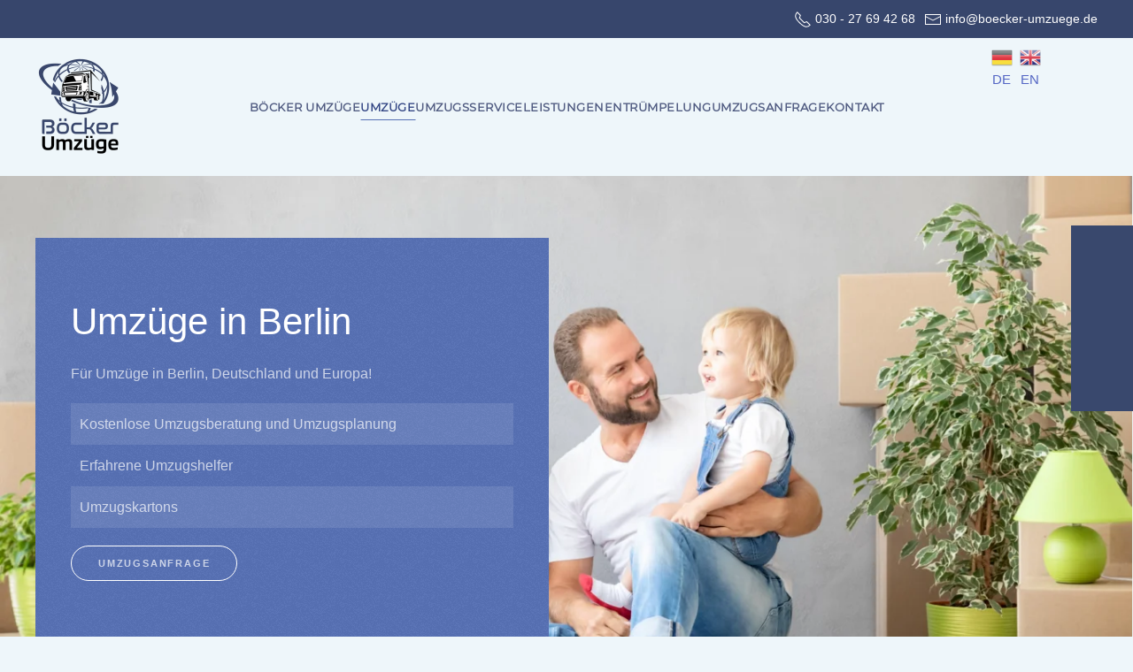

--- FILE ---
content_type: text/html; charset=UTF-8
request_url: https://www.boecker-umzuege.de/umzuege/
body_size: 83345
content:
<!DOCTYPE html><html lang="de"><head><meta charset="UTF-8"><meta name="viewport" content="width=device-width, initial-scale=1"><link rel="icon" href="/wp-content/themes/yootheme/vendor/yootheme/theme-wordpress/assets/images/favicon.png" sizes="any"><link rel="apple-touch-icon" href="/wp-content/themes/yootheme/vendor/yootheme/theme-wordpress/assets/images/apple-touch-icon.png"><meta name='robots' content='index, follow, max-image-preview:large, max-snippet:-1, max-video-preview:-1' /><title>Umzüge in Berlin mit Berliner Umzugsunternehmen</title><meta name="description" content="Umzüge in Berlin mit Berliner Umzugsunternehmen. Umzugshelfer und Umzugsservice sind bei dieser Umzugsfirma einfach großartig." /><link rel="canonical" href="https://www.boecker-umzuege.de/umzuege/" /><meta property="og:locale" content="de_DE" /><meta property="og:type" content="article" /><meta property="og:title" content="Umzüge in Berlin mit Berliner Umzugsunternehmen" /><meta property="og:description" content="Umzüge in Berlin mit Berliner Umzugsunternehmen. Umzugshelfer und Umzugsservice sind bei dieser Umzugsfirma einfach großartig." /><meta property="og:url" content="https://www.boecker-umzuege.de/umzuege/" /><meta property="og:site_name" content="Boecker Umzug" /><meta property="article:modified_time" content="2021-12-15T10:02:03+00:00" /><meta property="og:image" content="https://www.boecker-umzuege.de/wp-content/uploads/2021/04/Jobcenter-Support.jpg" /><meta name="twitter:card" content="summary_large_image" /><meta name="twitter:label1" content="Geschätzte Lesezeit" /><meta name="twitter:data1" content="5 Minuten" /> <script type="application/ld+json" class="yoast-schema-graph">{"@context":"https://schema.org","@graph":[{"@type":"WebSite","@id":"https://www.boecker-umzuege.de/#website","url":"https://www.boecker-umzuege.de/","name":"Boecker Umzug","description":"Exclusives Umzugsunternehmen","potentialAction":[{"@type":"SearchAction","target":{"@type":"EntryPoint","urlTemplate":"https://www.boecker-umzuege.de/?s={search_term_string}"},"query-input":"required name=search_term_string"}],"inLanguage":"de"},{"@type":"ImageObject","@id":"https://www.boecker-umzuege.de/umzuege/#primaryimage","inLanguage":"de","url":"/wp-content/uploads/2021/04/Jobcenter-Support.jpg","contentUrl":"/wp-content/uploads/2021/04/Jobcenter-Support.jpg"},{"@type":"WebPage","@id":"https://www.boecker-umzuege.de/umzuege/#webpage","url":"https://www.boecker-umzuege.de/umzuege/","name":"Umzüge in Berlin mit Berliner Umzugsunternehmen","isPartOf":{"@id":"https://www.boecker-umzuege.de/#website"},"primaryImageOfPage":{"@id":"https://www.boecker-umzuege.de/umzuege/#primaryimage"},"datePublished":"2021-04-24T09:53:30+00:00","dateModified":"2021-12-15T10:02:03+00:00","description":"Umzüge in Berlin mit Berliner Umzugsunternehmen. Umzugshelfer und Umzugsservice sind bei dieser Umzugsfirma einfach großartig.","breadcrumb":{"@id":"https://www.boecker-umzuege.de/umzuege/#breadcrumb"},"inLanguage":"de","potentialAction":[{"@type":"ReadAction","target":["https://www.boecker-umzuege.de/umzuege/"]}]},{"@type":"BreadcrumbList","@id":"https://www.boecker-umzuege.de/umzuege/#breadcrumb","itemListElement":[{"@type":"ListItem","position":1,"name":"Startseite","item":"https://www.boecker-umzuege.de/"},{"@type":"ListItem","position":2,"name":"Umzüge Berlin"}]}]}</script> <link rel="alternate" type="application/rss+xml" title="Boecker Umzug &raquo; Feed" href="https://www.boecker-umzuege.de/feed/" /><link rel="alternate" type="application/rss+xml" title="Boecker Umzug &raquo; Kommentar-Feed" href="https://www.boecker-umzuege.de/comments/feed/" /><link rel="alternate" title="oEmbed (JSON)" type="application/json+oembed" href="https://www.boecker-umzuege.de/wp-json/oembed/1.0/embed?url=https%3A%2F%2Fwww.boecker-umzuege.de%2Fumzuege%2F" /><link rel="alternate" title="oEmbed (XML)" type="text/xml+oembed" href="https://www.boecker-umzuege.de/wp-json/oembed/1.0/embed?url=https%3A%2F%2Fwww.boecker-umzuege.de%2Fumzuege%2F&#038;format=xml" /><style id='wp-img-auto-sizes-contain-inline-css' type='text/css'>img:is([sizes=auto i],[sizes^="auto," i]){contain-intrinsic-size:3000px 1500px}
/*# sourceURL=wp-img-auto-sizes-contain-inline-css */</style><link rel='stylesheet' id='gtranslate-style-css' href='https://www.boecker-umzuege.de/wp-content/plugins/gtranslate/gtranslate-style24.css?ver=6.9' type='text/css' media='all' /><style id='wp-emoji-styles-inline-css' type='text/css'>img.wp-smiley, img.emoji {
		display: inline !important;
		border: none !important;
		box-shadow: none !important;
		height: 1em !important;
		width: 1em !important;
		margin: 0 0.07em !important;
		vertical-align: -0.1em !important;
		background: none !important;
		padding: 0 !important;
	}
/*# sourceURL=wp-emoji-styles-inline-css */</style><style id='wp-block-library-inline-css' type='text/css'>:root{--wp-block-synced-color:#7a00df;--wp-block-synced-color--rgb:122,0,223;--wp-bound-block-color:var(--wp-block-synced-color);--wp-editor-canvas-background:#ddd;--wp-admin-theme-color:#007cba;--wp-admin-theme-color--rgb:0,124,186;--wp-admin-theme-color-darker-10:#006ba1;--wp-admin-theme-color-darker-10--rgb:0,107,160.5;--wp-admin-theme-color-darker-20:#005a87;--wp-admin-theme-color-darker-20--rgb:0,90,135;--wp-admin-border-width-focus:2px}@media (min-resolution:192dpi){:root{--wp-admin-border-width-focus:1.5px}}.wp-element-button{cursor:pointer}:root .has-very-light-gray-background-color{background-color:#eee}:root .has-very-dark-gray-background-color{background-color:#313131}:root .has-very-light-gray-color{color:#eee}:root .has-very-dark-gray-color{color:#313131}:root .has-vivid-green-cyan-to-vivid-cyan-blue-gradient-background{background:linear-gradient(135deg,#00d084,#0693e3)}:root .has-purple-crush-gradient-background{background:linear-gradient(135deg,#34e2e4,#4721fb 50%,#ab1dfe)}:root .has-hazy-dawn-gradient-background{background:linear-gradient(135deg,#faaca8,#dad0ec)}:root .has-subdued-olive-gradient-background{background:linear-gradient(135deg,#fafae1,#67a671)}:root .has-atomic-cream-gradient-background{background:linear-gradient(135deg,#fdd79a,#004a59)}:root .has-nightshade-gradient-background{background:linear-gradient(135deg,#330968,#31cdcf)}:root .has-midnight-gradient-background{background:linear-gradient(135deg,#020381,#2874fc)}:root{--wp--preset--font-size--normal:16px;--wp--preset--font-size--huge:42px}.has-regular-font-size{font-size:1em}.has-larger-font-size{font-size:2.625em}.has-normal-font-size{font-size:var(--wp--preset--font-size--normal)}.has-huge-font-size{font-size:var(--wp--preset--font-size--huge)}.has-text-align-center{text-align:center}.has-text-align-left{text-align:left}.has-text-align-right{text-align:right}.has-fit-text{white-space:nowrap!important}#end-resizable-editor-section{display:none}.aligncenter{clear:both}.items-justified-left{justify-content:flex-start}.items-justified-center{justify-content:center}.items-justified-right{justify-content:flex-end}.items-justified-space-between{justify-content:space-between}.screen-reader-text{border:0;clip-path:inset(50%);height:1px;margin:-1px;overflow:hidden;padding:0;position:absolute;width:1px;word-wrap:normal!important}.screen-reader-text:focus{background-color:#ddd;clip-path:none;color:#444;display:block;font-size:1em;height:auto;left:5px;line-height:normal;padding:15px 23px 14px;text-decoration:none;top:5px;width:auto;z-index:100000}html :where(.has-border-color){border-style:solid}html :where([style*=border-top-color]){border-top-style:solid}html :where([style*=border-right-color]){border-right-style:solid}html :where([style*=border-bottom-color]){border-bottom-style:solid}html :where([style*=border-left-color]){border-left-style:solid}html :where([style*=border-width]){border-style:solid}html :where([style*=border-top-width]){border-top-style:solid}html :where([style*=border-right-width]){border-right-style:solid}html :where([style*=border-bottom-width]){border-bottom-style:solid}html :where([style*=border-left-width]){border-left-style:solid}html :where(img[class*=wp-image-]){height:auto;max-width:100%}:where(figure){margin:0 0 1em}html :where(.is-position-sticky){--wp-admin--admin-bar--position-offset:var(--wp-admin--admin-bar--height,0px)}@media screen and (max-width:600px){html :where(.is-position-sticky){--wp-admin--admin-bar--position-offset:0px}}

/*# sourceURL=wp-block-library-inline-css */</style><style id='global-styles-inline-css' type='text/css'>:root{--wp--preset--aspect-ratio--square: 1;--wp--preset--aspect-ratio--4-3: 4/3;--wp--preset--aspect-ratio--3-4: 3/4;--wp--preset--aspect-ratio--3-2: 3/2;--wp--preset--aspect-ratio--2-3: 2/3;--wp--preset--aspect-ratio--16-9: 16/9;--wp--preset--aspect-ratio--9-16: 9/16;--wp--preset--color--black: #000000;--wp--preset--color--cyan-bluish-gray: #abb8c3;--wp--preset--color--white: #ffffff;--wp--preset--color--pale-pink: #f78da7;--wp--preset--color--vivid-red: #cf2e2e;--wp--preset--color--luminous-vivid-orange: #ff6900;--wp--preset--color--luminous-vivid-amber: #fcb900;--wp--preset--color--light-green-cyan: #7bdcb5;--wp--preset--color--vivid-green-cyan: #00d084;--wp--preset--color--pale-cyan-blue: #8ed1fc;--wp--preset--color--vivid-cyan-blue: #0693e3;--wp--preset--color--vivid-purple: #9b51e0;--wp--preset--gradient--vivid-cyan-blue-to-vivid-purple: linear-gradient(135deg,rgb(6,147,227) 0%,rgb(155,81,224) 100%);--wp--preset--gradient--light-green-cyan-to-vivid-green-cyan: linear-gradient(135deg,rgb(122,220,180) 0%,rgb(0,208,130) 100%);--wp--preset--gradient--luminous-vivid-amber-to-luminous-vivid-orange: linear-gradient(135deg,rgb(252,185,0) 0%,rgb(255,105,0) 100%);--wp--preset--gradient--luminous-vivid-orange-to-vivid-red: linear-gradient(135deg,rgb(255,105,0) 0%,rgb(207,46,46) 100%);--wp--preset--gradient--very-light-gray-to-cyan-bluish-gray: linear-gradient(135deg,rgb(238,238,238) 0%,rgb(169,184,195) 100%);--wp--preset--gradient--cool-to-warm-spectrum: linear-gradient(135deg,rgb(74,234,220) 0%,rgb(151,120,209) 20%,rgb(207,42,186) 40%,rgb(238,44,130) 60%,rgb(251,105,98) 80%,rgb(254,248,76) 100%);--wp--preset--gradient--blush-light-purple: linear-gradient(135deg,rgb(255,206,236) 0%,rgb(152,150,240) 100%);--wp--preset--gradient--blush-bordeaux: linear-gradient(135deg,rgb(254,205,165) 0%,rgb(254,45,45) 50%,rgb(107,0,62) 100%);--wp--preset--gradient--luminous-dusk: linear-gradient(135deg,rgb(255,203,112) 0%,rgb(199,81,192) 50%,rgb(65,88,208) 100%);--wp--preset--gradient--pale-ocean: linear-gradient(135deg,rgb(255,245,203) 0%,rgb(182,227,212) 50%,rgb(51,167,181) 100%);--wp--preset--gradient--electric-grass: linear-gradient(135deg,rgb(202,248,128) 0%,rgb(113,206,126) 100%);--wp--preset--gradient--midnight: linear-gradient(135deg,rgb(2,3,129) 0%,rgb(40,116,252) 100%);--wp--preset--font-size--small: 13px;--wp--preset--font-size--medium: 20px;--wp--preset--font-size--large: 36px;--wp--preset--font-size--x-large: 42px;--wp--preset--spacing--20: 0.44rem;--wp--preset--spacing--30: 0.67rem;--wp--preset--spacing--40: 1rem;--wp--preset--spacing--50: 1.5rem;--wp--preset--spacing--60: 2.25rem;--wp--preset--spacing--70: 3.38rem;--wp--preset--spacing--80: 5.06rem;--wp--preset--shadow--natural: 6px 6px 9px rgba(0, 0, 0, 0.2);--wp--preset--shadow--deep: 12px 12px 50px rgba(0, 0, 0, 0.4);--wp--preset--shadow--sharp: 6px 6px 0px rgba(0, 0, 0, 0.2);--wp--preset--shadow--outlined: 6px 6px 0px -3px rgb(255, 255, 255), 6px 6px rgb(0, 0, 0);--wp--preset--shadow--crisp: 6px 6px 0px rgb(0, 0, 0);}:where(.is-layout-flex){gap: 0.5em;}:where(.is-layout-grid){gap: 0.5em;}body .is-layout-flex{display: flex;}.is-layout-flex{flex-wrap: wrap;align-items: center;}.is-layout-flex > :is(*, div){margin: 0;}body .is-layout-grid{display: grid;}.is-layout-grid > :is(*, div){margin: 0;}:where(.wp-block-columns.is-layout-flex){gap: 2em;}:where(.wp-block-columns.is-layout-grid){gap: 2em;}:where(.wp-block-post-template.is-layout-flex){gap: 1.25em;}:where(.wp-block-post-template.is-layout-grid){gap: 1.25em;}.has-black-color{color: var(--wp--preset--color--black) !important;}.has-cyan-bluish-gray-color{color: var(--wp--preset--color--cyan-bluish-gray) !important;}.has-white-color{color: var(--wp--preset--color--white) !important;}.has-pale-pink-color{color: var(--wp--preset--color--pale-pink) !important;}.has-vivid-red-color{color: var(--wp--preset--color--vivid-red) !important;}.has-luminous-vivid-orange-color{color: var(--wp--preset--color--luminous-vivid-orange) !important;}.has-luminous-vivid-amber-color{color: var(--wp--preset--color--luminous-vivid-amber) !important;}.has-light-green-cyan-color{color: var(--wp--preset--color--light-green-cyan) !important;}.has-vivid-green-cyan-color{color: var(--wp--preset--color--vivid-green-cyan) !important;}.has-pale-cyan-blue-color{color: var(--wp--preset--color--pale-cyan-blue) !important;}.has-vivid-cyan-blue-color{color: var(--wp--preset--color--vivid-cyan-blue) !important;}.has-vivid-purple-color{color: var(--wp--preset--color--vivid-purple) !important;}.has-black-background-color{background-color: var(--wp--preset--color--black) !important;}.has-cyan-bluish-gray-background-color{background-color: var(--wp--preset--color--cyan-bluish-gray) !important;}.has-white-background-color{background-color: var(--wp--preset--color--white) !important;}.has-pale-pink-background-color{background-color: var(--wp--preset--color--pale-pink) !important;}.has-vivid-red-background-color{background-color: var(--wp--preset--color--vivid-red) !important;}.has-luminous-vivid-orange-background-color{background-color: var(--wp--preset--color--luminous-vivid-orange) !important;}.has-luminous-vivid-amber-background-color{background-color: var(--wp--preset--color--luminous-vivid-amber) !important;}.has-light-green-cyan-background-color{background-color: var(--wp--preset--color--light-green-cyan) !important;}.has-vivid-green-cyan-background-color{background-color: var(--wp--preset--color--vivid-green-cyan) !important;}.has-pale-cyan-blue-background-color{background-color: var(--wp--preset--color--pale-cyan-blue) !important;}.has-vivid-cyan-blue-background-color{background-color: var(--wp--preset--color--vivid-cyan-blue) !important;}.has-vivid-purple-background-color{background-color: var(--wp--preset--color--vivid-purple) !important;}.has-black-border-color{border-color: var(--wp--preset--color--black) !important;}.has-cyan-bluish-gray-border-color{border-color: var(--wp--preset--color--cyan-bluish-gray) !important;}.has-white-border-color{border-color: var(--wp--preset--color--white) !important;}.has-pale-pink-border-color{border-color: var(--wp--preset--color--pale-pink) !important;}.has-vivid-red-border-color{border-color: var(--wp--preset--color--vivid-red) !important;}.has-luminous-vivid-orange-border-color{border-color: var(--wp--preset--color--luminous-vivid-orange) !important;}.has-luminous-vivid-amber-border-color{border-color: var(--wp--preset--color--luminous-vivid-amber) !important;}.has-light-green-cyan-border-color{border-color: var(--wp--preset--color--light-green-cyan) !important;}.has-vivid-green-cyan-border-color{border-color: var(--wp--preset--color--vivid-green-cyan) !important;}.has-pale-cyan-blue-border-color{border-color: var(--wp--preset--color--pale-cyan-blue) !important;}.has-vivid-cyan-blue-border-color{border-color: var(--wp--preset--color--vivid-cyan-blue) !important;}.has-vivid-purple-border-color{border-color: var(--wp--preset--color--vivid-purple) !important;}.has-vivid-cyan-blue-to-vivid-purple-gradient-background{background: var(--wp--preset--gradient--vivid-cyan-blue-to-vivid-purple) !important;}.has-light-green-cyan-to-vivid-green-cyan-gradient-background{background: var(--wp--preset--gradient--light-green-cyan-to-vivid-green-cyan) !important;}.has-luminous-vivid-amber-to-luminous-vivid-orange-gradient-background{background: var(--wp--preset--gradient--luminous-vivid-amber-to-luminous-vivid-orange) !important;}.has-luminous-vivid-orange-to-vivid-red-gradient-background{background: var(--wp--preset--gradient--luminous-vivid-orange-to-vivid-red) !important;}.has-very-light-gray-to-cyan-bluish-gray-gradient-background{background: var(--wp--preset--gradient--very-light-gray-to-cyan-bluish-gray) !important;}.has-cool-to-warm-spectrum-gradient-background{background: var(--wp--preset--gradient--cool-to-warm-spectrum) !important;}.has-blush-light-purple-gradient-background{background: var(--wp--preset--gradient--blush-light-purple) !important;}.has-blush-bordeaux-gradient-background{background: var(--wp--preset--gradient--blush-bordeaux) !important;}.has-luminous-dusk-gradient-background{background: var(--wp--preset--gradient--luminous-dusk) !important;}.has-pale-ocean-gradient-background{background: var(--wp--preset--gradient--pale-ocean) !important;}.has-electric-grass-gradient-background{background: var(--wp--preset--gradient--electric-grass) !important;}.has-midnight-gradient-background{background: var(--wp--preset--gradient--midnight) !important;}.has-small-font-size{font-size: var(--wp--preset--font-size--small) !important;}.has-medium-font-size{font-size: var(--wp--preset--font-size--medium) !important;}.has-large-font-size{font-size: var(--wp--preset--font-size--large) !important;}.has-x-large-font-size{font-size: var(--wp--preset--font-size--x-large) !important;}
/*# sourceURL=global-styles-inline-css */</style><style id='classic-theme-styles-inline-css' type='text/css'>/*! This file is auto-generated */
.wp-block-button__link{color:#fff;background-color:#32373c;border-radius:9999px;box-shadow:none;text-decoration:none;padding:calc(.667em + 2px) calc(1.333em + 2px);font-size:1.125em}.wp-block-file__button{background:#32373c;color:#fff;text-decoration:none}
/*# sourceURL=/wp-includes/css/classic-themes.min.css */</style><link rel='stylesheet' id='contact-form-7-css' href='https://www.boecker-umzuege.de/wp-content/plugins/contact-form-7/includes/css/styles.css?ver=5.5.6' type='text/css' media='all' /><link rel='stylesheet' id='side-menu-lite-css' href='https://www.boecker-umzuege.de/wp-content/plugins/side-menu-lite/public/assets/css/style.min.css?ver=5.5.1' type='text/css' media='all' /><link rel='stylesheet' id='side-menu-lite-fontawesome-css' href='https://www.boecker-umzuege.de/wp-content/plugins/side-menu-lite/vendors/fontawesome/css/all.css?ver=7.1' type='text/css' media='all' /><link href="https://www.boecker-umzuege.de/wp-content/themes/yootheme/css/theme.1.css?ver=1754581780" rel="stylesheet"><link href="https://www.boecker-umzuege.de/wp-content/themes/yootheme/css/theme.update.css?ver=3.0.27" rel="stylesheet"> <script type="text/javascript" src="https://www.boecker-umzuege.de/wp-includes/js/jquery/jquery.min.js?ver=3.7.1" id="jquery-core-js"></script> <link rel="https://api.w.org/" href="https://www.boecker-umzuege.de/wp-json/" /><link rel="alternate" title="JSON" type="application/json" href="https://www.boecker-umzuege.de/wp-json/wp/v2/pages/23" /><link rel="EditURI" type="application/rsd+xml" title="RSD" href="https://www.boecker-umzuege.de/xmlrpc.php?rsd" /><meta name="generator" content="WordPress 6.9" /><link rel='shortlink' href='https://www.boecker-umzuege.de/?p=23' /><link rel="apple-touch-icon" sizes="180x180" href="/wp-content/uploads/fbrfg/apple-touch-icon.png"><link rel="icon" type="image/png" sizes="32x32" href="/wp-content/uploads/fbrfg/favicon-32x32.png"><link rel="icon" type="image/png" sizes="16x16" href="/wp-content/uploads/fbrfg/favicon-16x16.png"><link rel="manifest" href="/wp-content/uploads/fbrfg/site.webmanifest"><link rel="mask-icon" href="/wp-content/uploads/fbrfg/safari-pinned-tab.svg" color="#5bbad5"><link rel="shortcut icon" href="/wp-content/uploads/fbrfg/favicon.ico"><meta name="msapplication-TileColor" content="#ffc40d"><meta name="msapplication-config" content="/wp-content/uploads/fbrfg/browserconfig.xml"><meta name="theme-color" content="#ffffff"> <script>document.documentElement.className = document.documentElement.className.replace( 'no-js', 'js' );</script> <style>.no-js img.lazyload { display: none; }
			figure.wp-block-image img.lazyloading { min-width: 150px; }
							.lazyload, .lazyloading { opacity: 0; }
				.lazyloaded {
					opacity: 1;
					transition: opacity 400ms;
					transition-delay: 0ms;
				}</style><style type="text/css">.recentcomments a{display:inline !important;padding:0 !important;margin:0 !important;}</style> <script>var $theme = {};</script> <style type="text/css" id="wp-custom-css">#gtranslate_wrapper{
	top:50px !important
}

@media (max-width:959px){
	#gtranslate_wrapper{
	top:30px !important;
		left:4% 
}
}

.glink.nturl.notranslate span {
    display: block;
    margin: 0 !important;
}

.glink.nturl.notranslate {
    padding: 0 2px;
    text-align: center;
    display: inline-block;
}


body .side-menu .sm-list .sm-item a, body .side-menu .sm-list .sm-item:hover a {
    background-color: #39486d;
    color: #000;
text-decoration:none !important
}

.phone-bottom:before{
	font-family: "Font Awesome 5 Free";
   content: "\f095";
   display: inline-block;
   padding-right: 3px;
   vertical-align: middle;
   font-weight: 900;
}


.wa-bottom:before{
	font-family: "Font Awesome 5 Brands";
   content: "\f232";
   display: inline-block;
   padding-right: 3px;
   vertical-align: middle;
   font-weight: 900;
}


.anfrage-bottom:before{
	font-family: "Font Awesome 5 Free";
   content: "\f1ec";
   display: inline-block;
   padding-right: 3px;
   vertical-align: middle;
   font-weight: 900;
}

#tm-bottom .uk-container{
	margin:0 !important;
	max-width:100% !important;
	padding:0 !important
}

#tm-bottom .bottom-block{
	padding:20px;
	text-align:center;
	background: #38476c;
	box-shadow: 0 0 5px rgb(0 0 0 / 35%) !important;
}


#tm-bottom .bottom-block a{
	font-size:20px;
	color:#fff
}

#tm-bottom{
	position: fixed !important;
    bottom: 0 !important;
    z-index: 999 !important;
    width: 100%;
	padding:0
}

@media (min-width:768px){
	#tm-bottom{
		display:none !important
	}
}</style></head><body class="wp-singular page-template-default page page-id-23 wp-theme-yootheme "><div class="tm-page"><div class="tm-header-mobile uk-hidden@m" uk-header><div class="uk-navbar-container"><div class="uk-container uk-container-expand"><nav class="uk-navbar" uk-navbar="{&quot;container&quot;:&quot;.tm-header-mobile&quot;}"><div class="uk-navbar-center"> <a href="https://www.boecker-umzuege.de/" aria-label="Back to home" class="uk-logo uk-navbar-item"> <picture> <source type="image/webp" srcset="/wp-content/themes/yootheme/cache/27/Boecker-Umzuege-Berlin-27c32ee6.webp 100w, /wp-content/themes/yootheme/cache/9c/Boecker-Umzuege-Berlin-9c9fda62.webp 200w" sizes="(min-width: 100px) 100px"> <img alt="Böcker Umzüge Berlin" loading="eager"  width="100" height="116" data-src="/wp-content/themes/yootheme/cache/5c/Boecker-Umzuege-Berlin-5c0ff95d.png" class="lazyload" src="[data-uri]"><noscript><img alt="Böcker Umzüge Berlin" loading="eager"  width="100" height="116" data-src="/wp-content/themes/yootheme/cache/5c/Boecker-Umzuege-Berlin-5c0ff95d.png" class="lazyload" src="[data-uri]"><noscript><img alt="Böcker Umzüge Berlin" loading="eager" src="/wp-content/themes/yootheme/cache/5c/Boecker-Umzuege-Berlin-5c0ff95d.png" width="100" height="116"></noscript></noscript> </picture></a></div><div class="uk-navbar-right"> <a uk-toggle aria-label="Open Menu" href="#tm-dialog-mobile" class="uk-navbar-toggle"><div uk-navbar-toggle-icon></div> </a></div></nav></div></div><div id="tm-dialog-mobile" uk-offcanvas="container: true; overlay: true" mode="slide" flip><div class="uk-offcanvas-bar uk-flex uk-flex-column"> <button class="uk-offcanvas-close uk-close-large" type="button" uk-close uk-toggle="cls: uk-close-large; mode: media; media: @s"></button><div class="uk-margin-auto-bottom"><div class="uk-grid uk-child-width-1-1"><div><div class="uk-panel widget widget_nav_menu" id="nav_menu-2"><ul class="uk-nav uk-nav-default"><li class="menu-item menu-item-type-post_type menu-item-object-page menu-item-home"><a href="https://www.boecker-umzuege.de/"> Böcker Umzüge</a></li><li class="menu-item menu-item-type-post_type menu-item-object-page current-menu-item page_item page-item-23 current_page_item menu-item-has-children uk-active uk-parent"><a href="https://www.boecker-umzuege.de/umzuege/"> Umzüge</a><ul class="uk-nav-sub"><li class="menu-item menu-item-type-post_type menu-item-object-page"><a href="https://www.boecker-umzuege.de/behoerdenumzug/"> Behördenumzug</a></li><li class="menu-item menu-item-type-post_type menu-item-object-page"><a href="https://www.boecker-umzuege.de/bueroumzug/"> Büroumzug</a></li><li class="menu-item menu-item-type-post_type menu-item-object-page"><a href="https://www.boecker-umzuege.de/express-umzug-2/"> Express Umzug</a></li><li class="menu-item menu-item-type-post_type menu-item-object-page"><a href="https://www.boecker-umzuege.de/familienumzug/"> Familienumzug</a></li><li class="menu-item menu-item-type-post_type menu-item-object-page"><a href="https://www.boecker-umzuege.de/fernumzug/"> Fernumzug</a></li><li class="menu-item menu-item-type-post_type menu-item-object-page"><a href="https://www.boecker-umzuege.de/gewerbeumzuege/"> Gewerbeumzug</a></li><li class="menu-item menu-item-type-post_type menu-item-object-page menu-item-has-children uk-parent"><a href="https://www.boecker-umzuege.de/nahumzug/"> Nahumzug</a><ul><li class="menu-item menu-item-type-post_type menu-item-object-page"><a href="https://www.boecker-umzuege.de/ahrensfelde-2/"> Ahrensfelde</a></li><li class="menu-item menu-item-type-post_type menu-item-object-page"><a href="https://www.boecker-umzuege.de/charlottenburg-2/"> Charlottenburg</a></li><li class="menu-item menu-item-type-post_type menu-item-object-page"><a href="https://www.boecker-umzuege.de/friedrichshain/"> Friedrichshain</a></li><li class="menu-item menu-item-type-post_type menu-item-object-page"><a href="https://www.boecker-umzuege.de/halensee/"> Halensee</a></li><li class="menu-item menu-item-type-post_type menu-item-object-page"><a href="https://www.boecker-umzuege.de/koepenick/"> Köpenick</a></li><li class="menu-item menu-item-type-post_type menu-item-object-page"><a href="https://www.boecker-umzuege.de/kreuzberg/"> Kreuzberg</a></li><li class="menu-item menu-item-type-post_type menu-item-object-page"><a href="https://www.boecker-umzuege.de/lichtenberg/"> Lichtenberg</a></li><li class="menu-item menu-item-type-post_type menu-item-object-page"><a href="https://www.boecker-umzuege.de/lichtenrade/"> Lichtenrade</a></li><li class="menu-item menu-item-type-post_type menu-item-object-page"><a href="https://www.boecker-umzuege.de/lichterfelde/"> Lichterfelde</a></li><li class="menu-item menu-item-type-post_type menu-item-object-page"><a href="https://www.boecker-umzuege.de/luebars/"> Lübars</a></li><li class="menu-item menu-item-type-post_type menu-item-object-page"><a href="https://www.boecker-umzuege.de/mariendorf/"> mariendorf</a></li><li class="menu-item menu-item-type-post_type menu-item-object-page"><a href="https://www.boecker-umzuege.de/marienfelde/"> Marienfelde</a></li><li class="menu-item menu-item-type-post_type menu-item-object-page"><a href="https://www.boecker-umzuege.de/pankow/"> Pankow</a></li><li class="menu-item menu-item-type-post_type menu-item-object-page"><a href="https://www.boecker-umzuege.de/marzahn/"> Marzahn</a></li><li class="menu-item menu-item-type-post_type menu-item-object-page"><a href="https://www.boecker-umzuege.de/mitte/"> Mitte</a></li><li class="menu-item menu-item-type-post_type menu-item-object-page"><a href="https://www.boecker-umzuege.de/prenzlauer-berg/"> Prenzlauer Berg</a></li><li class="menu-item menu-item-type-post_type menu-item-object-page"><a href="https://www.boecker-umzuege.de/neukoelln/"> Neukölln</a></li><li class="menu-item menu-item-type-post_type menu-item-object-page"><a href="https://www.boecker-umzuege.de/reinickendorf/"> Reinickendorf</a></li></ul></li><li class="menu-item menu-item-type-post_type menu-item-object-page"><a href="https://www.boecker-umzuege.de/privatumzug/"> Privatumzug</a></li><li class="menu-item menu-item-type-post_type menu-item-object-page menu-item-has-children uk-parent"><a href="https://www.boecker-umzuege.de/bundesweiter-umzug/"> Bundesweit</a><ul><li class="menu-item menu-item-type-post_type menu-item-object-page"><a href="https://www.boecker-umzuege.de/umzug-frankfurt-main/"> Frankfurt/Main</a></li><li class="menu-item menu-item-type-post_type menu-item-object-page"><a href="https://www.boecker-umzuege.de/umzug-hannover/"> Hannover</a></li><li class="menu-item menu-item-type-post_type menu-item-object-page"><a href="https://www.boecker-umzuege.de/umzug-hamburg/"> Hamburg</a></li></ul></li><li class="menu-item menu-item-type-post_type menu-item-object-page menu-item-has-children uk-parent"><a href="https://www.boecker-umzuege.de/europaweite-umzuege/"> Europaweiter</a><ul><li class="menu-item menu-item-type-post_type menu-item-object-page"><a href="https://www.boecker-umzuege.de/auslandsumzug/"> Auslandsumzug</a></li><li class="menu-item menu-item-type-post_type menu-item-object-page"><a href="https://www.boecker-umzuege.de/umzug-von-berlin-nach-oesterreich/"> Österreich</a></li><li class="menu-item menu-item-type-post_type menu-item-object-page"><a href="https://www.boecker-umzuege.de/umzuege-berlin-in-die-schweiz/"> Schweiz</a></li></ul></li></ul></li><li class="menu-item menu-item-type-post_type menu-item-object-page menu-item-has-children uk-parent"><a href="https://www.boecker-umzuege.de/service/"> Umzugsservice</a><ul class="uk-nav-sub"><li class="menu-item menu-item-type-post_type menu-item-object-page"><a href="https://www.boecker-umzuege.de/einlagerung/"> Einlagerung</a></li><li class="menu-item menu-item-type-post_type menu-item-object-page"><a href="https://www.boecker-umzuege.de/halteverbot/"> Halteverbot</a></li><li class="menu-item menu-item-type-post_type menu-item-object-page"><a href="https://www.boecker-umzuege.de/montageservice/"> Montageservice</a></li><li class="menu-item menu-item-type-post_type menu-item-object-page"><a href="https://www.boecker-umzuege.de/renovierungsservice/"> Renovierung</a></li><li class="menu-item menu-item-type-post_type menu-item-object-page"><a href="https://www.boecker-umzuege.de/umzugsberatung/"> Umzugsberatung</a></li><li class="menu-item menu-item-type-post_type menu-item-object-page"><a href="https://www.boecker-umzuege.de/umzugsplanung/"> Umzugsplanung</a></li></ul></li><li class="menu-item menu-item-type-post_type menu-item-object-page menu-item-has-children uk-parent"><a href="https://www.boecker-umzuege.de/leistungen/"> Leistungen</a><ul class="uk-nav-sub"><li class="menu-item menu-item-type-post_type menu-item-object-page"><a href="https://www.boecker-umzuege.de/kleintransport/"> Kleintransport</a></li><li class="menu-item menu-item-type-post_type menu-item-object-page"><a href="https://www.boecker-umzuege.de/moebeltransport/"> Möbeltransport</a></li></ul></li><li class="menu-item menu-item-type-post_type menu-item-object-page"><a href="https://www.boecker-umzuege.de/entruempelung/"> Entrümpelung</a></li><li class="menu-item menu-item-type-post_type menu-item-object-page"><a href="https://www.boecker-umzuege.de/umzugsanfrage/"> Umzugsanfrage</a></li><li class="menu-item menu-item-type-post_type menu-item-object-page"><a href="https://www.boecker-umzuege.de/kontakt/"> Kontakt</a></li></ul></div></div></div></div></div></div></div><div class="tm-toolbar tm-toolbar-default uk-visible@m"><div class="uk-container uk-flex uk-flex-middle"><div class="uk-margin-auto-left"><div class="uk-grid-medium uk-child-width-auto uk-flex-middle" uk-grid="margin: uk-margin-small-top"><div><div class="uk-panel widget widget_custom_html" id="custom_html-2"><div class="textwidget custom-html-widget"><div class="uk-grid-small" uk-grid><div> <a class="nav-phone" href="tel:+493027694268
 "><i uk-icon="receiver"></i> 030 -  27 69 42 68 </a></div><div> <a class="nav-mail" href="mailto:info@boecker-umzuege.de"><i uk-icon="mail"></i> info@boecker-umzuege.de</a></div></div></div></div></div></div></div></div></div><div class="tm-header uk-visible@m" uk-header><div class="uk-navbar-container"><div class="uk-container uk-container-expand"><nav class="uk-navbar" uk-navbar="{&quot;align&quot;:&quot;left&quot;,&quot;container&quot;:&quot;.tm-header&quot;,&quot;boundary&quot;:&quot;.tm-header .uk-navbar-container&quot;}"><div class="uk-navbar-left"> <a href="https://www.boecker-umzuege.de/" aria-label="Back to home" class="uk-logo uk-navbar-item"> <picture> <source type="image/webp" srcset="/wp-content/themes/yootheme/cache/27/Boecker-Umzuege-Berlin-27c32ee6.webp 100w, /wp-content/themes/yootheme/cache/9c/Boecker-Umzuege-Berlin-9c9fda62.webp 200w" sizes="(min-width: 100px) 100px"> <img alt="Böcker Umzüge Berlin" loading="eager"  width="100" height="116" data-src="/wp-content/themes/yootheme/cache/5c/Boecker-Umzuege-Berlin-5c0ff95d.png" class="lazyload" src="[data-uri]"><noscript><img alt="Böcker Umzüge Berlin" loading="eager"  width="100" height="116" data-src="/wp-content/themes/yootheme/cache/5c/Boecker-Umzuege-Berlin-5c0ff95d.png" class="lazyload" src="[data-uri]"><noscript><img alt="Böcker Umzüge Berlin" loading="eager" src="/wp-content/themes/yootheme/cache/5c/Boecker-Umzuege-Berlin-5c0ff95d.png" width="100" height="116"></noscript></noscript> </picture></a></div><div class="uk-navbar-center"><ul class="uk-navbar-nav"><li class="menu-item menu-item-type-post_type menu-item-object-page menu-item-home"><a href="https://www.boecker-umzuege.de/"> Böcker Umzüge</a></li><li class="menu-item menu-item-type-post_type menu-item-object-page current-menu-item page_item page-item-23 current_page_item menu-item-has-children uk-active uk-parent"><a href="https://www.boecker-umzuege.de/umzuege/"> Umzüge</a><div class="uk-navbar-dropdown uk-navbar-dropdown-width-3"><div class="uk-navbar-dropdown-grid uk-child-width-1-3" uk-grid><div><ul class="uk-nav uk-navbar-dropdown-nav"><li class="menu-item menu-item-type-post_type menu-item-object-page"><a href="https://www.boecker-umzuege.de/behoerdenumzug/"> Behördenumzug</a></li><li class="menu-item menu-item-type-post_type menu-item-object-page"><a href="https://www.boecker-umzuege.de/bueroumzug/"> Büroumzug</a></li><li class="menu-item menu-item-type-post_type menu-item-object-page"><a href="https://www.boecker-umzuege.de/express-umzug-2/"> Express Umzug</a></li><li class="menu-item menu-item-type-post_type menu-item-object-page"><a href="https://www.boecker-umzuege.de/familienumzug/"> Familienumzug</a></li></ul></div><div><ul class="uk-nav uk-navbar-dropdown-nav"><li class="menu-item menu-item-type-post_type menu-item-object-page"><a href="https://www.boecker-umzuege.de/fernumzug/"> Fernumzug</a></li><li class="menu-item menu-item-type-post_type menu-item-object-page"><a href="https://www.boecker-umzuege.de/gewerbeumzuege/"> Gewerbeumzug</a></li><li class="menu-item menu-item-type-post_type menu-item-object-page menu-item-has-children uk-parent"><a href="https://www.boecker-umzuege.de/nahumzug/"> Nahumzug</a><ul class="uk-nav-sub"><li class="menu-item menu-item-type-post_type menu-item-object-page"><a href="https://www.boecker-umzuege.de/ahrensfelde-2/"> Ahrensfelde</a></li><li class="menu-item menu-item-type-post_type menu-item-object-page"><a href="https://www.boecker-umzuege.de/charlottenburg-2/"> Charlottenburg</a></li><li class="menu-item menu-item-type-post_type menu-item-object-page"><a href="https://www.boecker-umzuege.de/friedrichshain/"> Friedrichshain</a></li><li class="menu-item menu-item-type-post_type menu-item-object-page"><a href="https://www.boecker-umzuege.de/halensee/"> Halensee</a></li><li class="menu-item menu-item-type-post_type menu-item-object-page"><a href="https://www.boecker-umzuege.de/koepenick/"> Köpenick</a></li><li class="menu-item menu-item-type-post_type menu-item-object-page"><a href="https://www.boecker-umzuege.de/kreuzberg/"> Kreuzberg</a></li><li class="menu-item menu-item-type-post_type menu-item-object-page"><a href="https://www.boecker-umzuege.de/lichtenberg/"> Lichtenberg</a></li><li class="menu-item menu-item-type-post_type menu-item-object-page"><a href="https://www.boecker-umzuege.de/lichtenrade/"> Lichtenrade</a></li><li class="menu-item menu-item-type-post_type menu-item-object-page"><a href="https://www.boecker-umzuege.de/lichterfelde/"> Lichterfelde</a></li><li class="menu-item menu-item-type-post_type menu-item-object-page"><a href="https://www.boecker-umzuege.de/luebars/"> Lübars</a></li><li class="menu-item menu-item-type-post_type menu-item-object-page"><a href="https://www.boecker-umzuege.de/mariendorf/"> mariendorf</a></li><li class="menu-item menu-item-type-post_type menu-item-object-page"><a href="https://www.boecker-umzuege.de/marienfelde/"> Marienfelde</a></li><li class="menu-item menu-item-type-post_type menu-item-object-page"><a href="https://www.boecker-umzuege.de/pankow/"> Pankow</a></li><li class="menu-item menu-item-type-post_type menu-item-object-page"><a href="https://www.boecker-umzuege.de/marzahn/"> Marzahn</a></li><li class="menu-item menu-item-type-post_type menu-item-object-page"><a href="https://www.boecker-umzuege.de/mitte/"> Mitte</a></li><li class="menu-item menu-item-type-post_type menu-item-object-page"><a href="https://www.boecker-umzuege.de/prenzlauer-berg/"> Prenzlauer Berg</a></li><li class="menu-item menu-item-type-post_type menu-item-object-page"><a href="https://www.boecker-umzuege.de/neukoelln/"> Neukölln</a></li><li class="menu-item menu-item-type-post_type menu-item-object-page"><a href="https://www.boecker-umzuege.de/reinickendorf/"> Reinickendorf</a></li></ul></li></ul></div><div><ul class="uk-nav uk-navbar-dropdown-nav"><li class="menu-item menu-item-type-post_type menu-item-object-page"><a href="https://www.boecker-umzuege.de/privatumzug/"> Privatumzug</a></li><li class="menu-item menu-item-type-post_type menu-item-object-page menu-item-has-children uk-parent"><a href="https://www.boecker-umzuege.de/bundesweiter-umzug/"> Bundesweit</a><ul class="uk-nav-sub"><li class="menu-item menu-item-type-post_type menu-item-object-page"><a href="https://www.boecker-umzuege.de/umzug-frankfurt-main/"> Frankfurt/Main</a></li><li class="menu-item menu-item-type-post_type menu-item-object-page"><a href="https://www.boecker-umzuege.de/umzug-hannover/"> Hannover</a></li><li class="menu-item menu-item-type-post_type menu-item-object-page"><a href="https://www.boecker-umzuege.de/umzug-hamburg/"> Hamburg</a></li></ul></li><li class="menu-item menu-item-type-post_type menu-item-object-page menu-item-has-children uk-parent"><a href="https://www.boecker-umzuege.de/europaweite-umzuege/"> Europaweiter</a><ul class="uk-nav-sub"><li class="menu-item menu-item-type-post_type menu-item-object-page"><a href="https://www.boecker-umzuege.de/auslandsumzug/"> Auslandsumzug</a></li><li class="menu-item menu-item-type-post_type menu-item-object-page"><a href="https://www.boecker-umzuege.de/umzug-von-berlin-nach-oesterreich/"> Österreich</a></li><li class="menu-item menu-item-type-post_type menu-item-object-page"><a href="https://www.boecker-umzuege.de/umzuege-berlin-in-die-schweiz/"> Schweiz</a></li></ul></li></ul></div></div></div></li><li class="menu-item menu-item-type-post_type menu-item-object-page menu-item-has-children uk-parent"><a href="https://www.boecker-umzuege.de/service/"> Umzugsservice</a><div class="uk-navbar-dropdown"><div class="uk-navbar-dropdown-grid uk-child-width-1-1" uk-grid><div><ul class="uk-nav uk-navbar-dropdown-nav"><li class="menu-item menu-item-type-post_type menu-item-object-page"><a href="https://www.boecker-umzuege.de/einlagerung/"> Einlagerung</a></li><li class="menu-item menu-item-type-post_type menu-item-object-page"><a href="https://www.boecker-umzuege.de/halteverbot/"> Halteverbot</a></li><li class="menu-item menu-item-type-post_type menu-item-object-page"><a href="https://www.boecker-umzuege.de/montageservice/"> Montageservice</a></li><li class="menu-item menu-item-type-post_type menu-item-object-page"><a href="https://www.boecker-umzuege.de/renovierungsservice/"> Renovierung</a></li><li class="menu-item menu-item-type-post_type menu-item-object-page"><a href="https://www.boecker-umzuege.de/umzugsberatung/"> Umzugsberatung</a></li><li class="menu-item menu-item-type-post_type menu-item-object-page"><a href="https://www.boecker-umzuege.de/umzugsplanung/"> Umzugsplanung</a></li></ul></div></div></div></li><li class="menu-item menu-item-type-post_type menu-item-object-page menu-item-has-children uk-parent"><a href="https://www.boecker-umzuege.de/leistungen/"> Leistungen</a><div class="uk-navbar-dropdown"><div class="uk-navbar-dropdown-grid uk-child-width-1-1" uk-grid><div><ul class="uk-nav uk-navbar-dropdown-nav"><li class="menu-item menu-item-type-post_type menu-item-object-page"><a href="https://www.boecker-umzuege.de/kleintransport/"> Kleintransport</a></li><li class="menu-item menu-item-type-post_type menu-item-object-page"><a href="https://www.boecker-umzuege.de/moebeltransport/"> Möbeltransport</a></li></ul></div></div></div></li><li class="menu-item menu-item-type-post_type menu-item-object-page"><a href="https://www.boecker-umzuege.de/entruempelung/"> Entrümpelung</a></li><li class="menu-item menu-item-type-post_type menu-item-object-page"><a href="https://www.boecker-umzuege.de/umzugsanfrage/"> Umzugsanfrage</a></li><li class="menu-item menu-item-type-post_type menu-item-object-page"><a href="https://www.boecker-umzuege.de/kontakt/"> Kontakt</a></li></ul></div></nav></div></div></div> <style class="uk-margin-remove-adjacent"></style><div class="uk-section-default"><div data-src="/wp-content/themes/yootheme/cache/06/Boecker-Umzuege-1-0635b586.jpeg" data-sources="[{&quot;type&quot;:&quot;image\/webp&quot;,&quot;srcset&quot;:&quot;\/wp-content\/themes\/yootheme\/cache\/32\/Boecker-Umzuege-1-326fd3f9.webp 768w, \/wp-content\/themes\/yootheme\/cache\/01\/Boecker-Umzuege-1-01adb9b5.webp 1024w, \/wp-content\/themes\/yootheme\/cache\/b9\/Boecker-Umzuege-1-b9ecb1dc.webp 1366w, \/wp-content\/themes\/yootheme\/cache\/1b\/Boecker-Umzuege-1-1b6d79f5.webp 1600w, \/wp-content\/themes\/yootheme\/cache\/da\/Boecker-Umzuege-1-da2ba5b5.webp 1790w&quot;,&quot;sizes&quot;:&quot;(max-aspect-ratio: 1790\/1210) 148vh&quot;}]" uk-img class="uk-background-norepeat uk-background-cover uk-background-center-center uk-section uk-flex uk-flex-middle" uk-height-viewport="offset-top: true; offset-bottom: 20;"><div class="uk-width-1-1"><div class="uk-container"><div class="tm-grid-expand uk-grid-margin" uk-grid><div class="uk-grid-item-match uk-width-1-2@m"><div class="uk-tile-primary uk-tile"><h1> Umzüge in Berlin</h1><div class="uk-panel uk-margin"><p>Für Umzüge in Berlin, Deutschland und Europa!</p></div><ul class="uk-list uk-list-striped"><li class="el-item"><div class="el-content uk-panel"><p>Kostenlose Umzugsberatung und Umzugsplanung</p></div></li><li class="el-item"><div class="el-content uk-panel"><p>Erfahrene Umzugshelfer</p></div></li><li class="el-item"><div class="el-content uk-panel"><p>Umzugskartons</p></div></li></ul><div class="uk-margin"> <a class="el-content uk-button uk-button-secondary" title="Anruf genügt" href="/umzugsanfrage/"> Umzugsanfrage </a></div></div></div><div class="uk-width-1-2@m"></div></div></div></div></div></div><div class="uk-section-default uk-section"><div class="uk-container"><div class="tm-grid-expand uk-child-width-1-1 uk-grid-margin" uk-grid><div class="uk-width-1-1"><h1 class="uk-h1"> Preiswerte Umzüge in Berlin</h1><div class="uk-panel uk-margin"><p>Wir bieten ihnen die verschiedensten Umzugssparten. Wenn man <strong>Umzüge</strong> plant und dabei auf das Budget achten muss, sollte man auf die Umzugspreise achten. Doch auch Leistungen spielen eine Rolle.  Grundsätzlich empfehlen wir von der Umzugsfirma Boecker verschiedenste Umzugsangebote einzuholen. Preis, Leistung und der komplette Inhalt des Umzugsangebot ist entscheidend. Unsere <a href="https://www.boecker-umzuege.de/">Umzugsfirma in Berlin</a> bietet ihnen ein detailliertes Umzugsangebot. Ganz nach der Absprache und dem Umzugsprotokoll, welches wir bei der Umzugsberatung ausfüllen. Wenn Sie uns den Leistungsbedarf und ihre Leistungswünsche mitteilen, kann auch ein konkretes Angebot für ihren Umzug erstellt werden. Die Reihenfolge bei Umzügen ist stets die gleiche. Umzüge haben wir schon viele durchgeführt. Umzüge aller Art, sei es in Berlin, außerhalb Berlins, führen wir gerne durch. Grundsätzlich jedoch ist unsere Umzugsfirma in der Lage jede Art von Umzügen durchzuführen.</p></div></div></div><div class="tm-grid-expand uk-grid-margin" uk-grid><div class="uk-grid-item-match uk-width-1-3@m"><div class="uk-tile-muted uk-tile"><div class="uk-panel uk-margin-remove-first-child uk-margin"> <picture> <source type="image/webp" srcset="/wp-content/themes/yootheme/cache/68/Jobcenter-Support-68733e32.webp 400w" sizes="(min-width: 400px) 400px"> <img decoding="async"  width="400" height="240"  alt="Wir regeln ihren Umzug für Sie" loading="lazy" data-src="/wp-content/themes/yootheme/cache/8d/Jobcenter-Support-8d5c5048.jpeg" class="el-image lazyload" src="[data-uri]"><noscript><img decoding="async" src="/wp-content/themes/yootheme/cache/8d/Jobcenter-Support-8d5c5048.jpeg" width="400" height="240" class="el-image" alt="Wir regeln ihren Umzug für Sie" loading="lazy"></noscript> </picture><h3 class="el-title uk-margin-top uk-margin-remove-bottom"> Kundensupport</h3><div class="el-meta uk-text-meta uk-margin-top">Kostenlose Vorabinformationen am Telefon</div><div class="el-content uk-panel uk-margin-top"><p>Wir planen und organisieren Umzüge bis in jedes Detail. Das ist bei Möbeltransporte für Gewerbe, sowie Entrümpelungen auf Großprojekten genauso.</p><p>Unsere Tipps an Sie:</p><p>Füllen Sie unser Umzugsformular aus! Oder schreiben Sie uns eine E-Mail. Teilen Sie uns ihre Kundenwünsche mit. Gerne auch am Telefon!</p></div></div></div></div><div class="uk-grid-item-match uk-width-1-3@m"><div class="uk-tile-muted uk-tile"><div class="uk-panel uk-margin-remove-first-child uk-margin"> <picture> <source type="image/webp" srcset="/wp-content/themes/yootheme/cache/81/Angeboteeinholenundvergleichen-1-81faeaf6.webp 400w" sizes="(min-width: 400px) 400px"> <img decoding="async"  width="400" height="240"  alt="Das Angebot vergleichen. Boecker ist echt günstig." loading="lazy" data-src="/wp-content/themes/yootheme/cache/80/Angeboteeinholenundvergleichen-1-80f60e79.jpeg" class="el-image lazyload" src="[data-uri]"><noscript><img decoding="async" src="/wp-content/themes/yootheme/cache/80/Angeboteeinholenundvergleichen-1-80f60e79.jpeg" width="400" height="240" class="el-image" alt="Das Angebot vergleichen. Boecker ist echt günstig." loading="lazy"></noscript> </picture><h3 class="el-title uk-margin-top uk-margin-remove-bottom"> Das Umzugsteam</h3><div class="el-meta uk-text-meta uk-margin-top">Freundlich und zuverlässig</div><div class="el-content uk-panel uk-margin-top"><p>Umzüge mit einem fleißigen Umzugsteam nehmen ihnen viel von dem Umzugsstress ab. Professionell und fachgerecht führen wir Umzüge durch.</p><p>Wir empfehlen ihnen für Umzüge:</p><p>Bereiten Sie sich auf ihren Umzug vor. Organisieren und planen Sie ihn. Alternativ rufen Sie uns an! Wir planen Umzüge mit unseren Kunden gemeinsam. </p></div></div></div></div><div class="uk-grid-item-match uk-width-1-3@m"><div class="uk-tile-muted uk-tile"><div class="uk-panel uk-margin-remove-first-child uk-margin"> <picture> <source type="image/webp" srcset="/wp-content/themes/yootheme/cache/4b/WirliefernihrUmzugsmaterial-4b909802.webp 400w" sizes="(min-width: 400px) 400px"> <img decoding="async"  width="400" height="240"  alt="Verkauf und Vermietung von Umzugsmaterial. " loading="lazy" data-src="/wp-content/themes/yootheme/cache/bd/WirliefernihrUmzugsmaterial-bd665669.jpeg" class="el-image lazyload" src="[data-uri]"><noscript><img decoding="async" src="/wp-content/themes/yootheme/cache/bd/WirliefernihrUmzugsmaterial-bd665669.jpeg" width="400" height="240" class="el-image" alt="Verkauf und Vermietung von Umzugsmaterial. " loading="lazy"></noscript> </picture><h3 class="el-title uk-margin-top uk-margin-remove-bottom"> Das Umzugsmaterial</h3><div class="el-meta uk-text-meta uk-margin-top">Alles was für Umzüge gebraucht wird</div><div class="el-content uk-panel uk-margin-top"><p>Wir bieten ihnen preiswertes Umzugsmaterial. Umzugskartons von guter Qualität werden wir ihnen liefern. Preiswerte Umzüge mit uns!</p><p>Online Umzugskartons bestellen!</p><p>Wir sind ihre Umzugsfirma für Umzüge mit Umzugskartons! Nehmen Sie zu uns Kontakt auf. Bestellen Sie rechtzeitig die richtige Menge von Umzugskisten!</p></div></div></div></div></div></div></div><div id="page#0" class="uk-section-muted uk-section"><div class="uk-container uk-container-large"><div class="tm-grid-expand uk-child-width-1-1 uk-grid-margin" uk-grid><div class="uk-width-1-1@m"><div class="uk-margin"><div class="uk-child-width-1-1 uk-child-width-1-2@s uk-child-width-1-3@m uk-grid-medium uk-grid-match" uk-grid><div><div class="el-item uk-card uk-card-default uk-card-small uk-margin-remove-first-child"><div class="uk-card-media-top"><picture> <source type="image/webp" srcset="/wp-content/themes/yootheme/cache/5e/BehoerdenumzugmitBoecker-5e2645fc.webp 610w" sizes="(min-width: 610px) 610px"> <img decoding="async"  width="610" height="458"  alt="Boecker Umzug mit Boecker" loading="lazy" data-src="/wp-content/themes/yootheme/cache/34/BehoerdenumzugmitBoecker-349245ef.jpeg" class="el-image lazyload" src="[data-uri]"><noscript><img decoding="async" src="/wp-content/themes/yootheme/cache/34/BehoerdenumzugmitBoecker-349245ef.jpeg" width="610" height="458" class="el-image" alt="Boecker Umzug mit Boecker" loading="lazy"></noscript> </picture></div><div class="uk-card-body uk-margin-remove-first-child"><h2 class="el-title uk-h4 uk-margin-top uk-margin-remove-bottom"> Schlüsselfertige Umzüge buchen</h2><div class="el-meta uk-text-meta">Kompletten Umzugsservice bestellen</div></div></div></div><div><div class="el-item uk-card uk-card-default uk-card-small uk-margin-remove-first-child"><div class="uk-card-media-top"><picture> <source type="image/webp" srcset="/wp-content/themes/yootheme/cache/4a/Umzugskostenparenselbermachen-1-4a035ea0.webp 610w" sizes="(min-width: 610px) 610px"> <img decoding="async"  width="610" height="458"  alt="Renovierung in den ursprünglichen Zustand" loading="lazy" data-src="/wp-content/themes/yootheme/cache/e3/Umzugskostenparenselbermachen-1-e3770f52.jpeg" class="el-image lazyload" src="[data-uri]"><noscript><img decoding="async" src="/wp-content/themes/yootheme/cache/e3/Umzugskostenparenselbermachen-1-e3770f52.jpeg" width="610" height="458" class="el-image" alt="Renovierung in den ursprünglichen Zustand" loading="lazy"></noscript> </picture></div><div class="uk-card-body uk-margin-remove-first-child"><h2 class="el-title uk-h4 uk-margin-top uk-margin-remove-bottom"> Renovierung in den Urzustand</h2><div class="el-meta uk-text-meta">Gründliche Renovierung Urzustand</div></div></div></div><div><div class="el-item uk-card uk-card-default uk-card-small uk-margin-remove-first-child"><div class="uk-card-media-top"><picture> <source type="image/webp" srcset="/wp-content/themes/yootheme/cache/ab/Umzugskostenplanens-ab2c5443.webp 610w" sizes="(min-width: 610px) 610px"> <img decoding="async"  width="610" height="458"  alt="Firmenumzüge in Berlin. Umzugskosten einplanen" loading="lazy" data-src="/wp-content/themes/yootheme/cache/80/Umzugskostenplanens-803ae899.jpeg" class="el-image lazyload" src="[data-uri]"><noscript><img decoding="async" src="/wp-content/themes/yootheme/cache/80/Umzugskostenplanens-803ae899.jpeg" width="610" height="458" class="el-image" alt="Firmenumzüge in Berlin. Umzugskosten einplanen" loading="lazy"></noscript> </picture></div><div class="uk-card-body uk-margin-remove-first-child"><h2 class="el-title uk-h4 uk-margin-top uk-margin-remove-bottom"> Umzugskosten planen</h2><div class="el-meta uk-text-meta">Umzugskosten einplanen &#8211; Das budget für Umzüge</div></div></div></div></div></div><div class="uk-margin-large uk-text-left"><ul class="uk-pagination uk-margin-remove-bottom uk-flex-left" uk-margin><li> <a href="https://www.boecker-umzuege.de/service/"><span uk-pagination-previous></span> Vorherige</a></li><li> <a href="https://www.boecker-umzuege.de/umzugsberatung/">Nächste <span uk-pagination-next></span></a></li></ul></div><h2 class="uk-h1"> Preiswerte Umzüge in Berlin</h2><div class="uk-panel uk-margin"><p>Preiswerte Umzüge in Berlin führt unsere Umzugsfirma gerne durch. Dank unserer Umzugsberatung und Umzugsplanung bieten wir ihnen einen günstig Umzug. Freundliche Umzugshelfer, kräftige Möbelpacker sorgen für einen reibungslose Umzüge in Berlin. In allen Bezirken der Stadt sind wir unterwegs. Kompetente Umzugsberatungen werden fachgerecht durchgeführt. Als Umzugsfirma aus Berlin führen wir Gewerbeumzüge und Privatumzüge durch. Eine kostenfreie Beratung und Planung sind selbstverständlich gegeben. Kundenorientiert beraten und planen wir Umzüge in Berlin. Wir übernehmen auf Wunsch, das Verpacken ihrer Umzugsgüter, sowie das Sichern von Möbeln für den Transport. Wir schließen Haushaltsgeräte und Küchengeräte ab und bieten ihnen die professionelle Abnahme von Gardinen, Lampen und Bildern. Unsere Umzugshelfer gehen hierbei behutsam mit ihrem Hab und Gut um. Als kompetenter Ansprechpartner in Sachen Umzüge in Berlin bieten wir weitere Leistungen an. Umzüge brauchen oft Entrümpelungen. Oder gar eine Renovierung in den Urzustand. Wir bieten ihnen preiswerte Umzüge in Berlin.</p></div></div></div><div class="tm-grid-expand uk-grid-margin" uk-grid><div class="uk-grid-item-match uk-width-1-3@m"><div class="uk-tile-secondary uk-tile"><h2 class="uk-h2"> Umzüge Berlin</h2><div class="uk-margin" uk-scrollspy="target: [uk-scrollspy-class];"> <img decoding="async"  width="224.521" height="184.2"  alt="Nahumzug Berlin - Preiswerte Umzüge Berlin" loading="lazy" uk-svg data-src="/wp-content/uploads/2021/04/berlinmap-1.svg" class="el-image uk-text-primary lazyload" src="[data-uri]"><noscript><img decoding="async" src="/wp-content/uploads/2021/04/berlinmap-1.svg" width="224.521" height="184.2" class="el-image uk-text-primary" alt="Nahumzug Berlin - Preiswerte Umzüge Berlin" loading="lazy" uk-svg></noscript></div></div></div><div class="uk-grid-item-match uk-width-1-3@m"><div class="uk-tile-default uk-flex"><div style="background-size: 1280px 640px;" data-src="/wp-content/themes/yootheme/cache/cf/Berliner-Bezirke-cfcfc98c.png" data-sources="[{&quot;type&quot;:&quot;image\/webp&quot;,&quot;srcset&quot;:&quot;\/wp-content\/themes\/yootheme\/cache\/94\/Berliner-Bezirke-94d4f32c.webp 1280w&quot;,&quot;sizes&quot;:&quot;(min-width: 1280px) 1280px&quot;}]" uk-img class="uk-background-norepeat uk-background-center-center uk-tile uk-width-1-1"><h2 class="uk-h2"> Alle Bezirke Umzüge</h2><div class="uk-panel uk-margin"><p>Umzüge in alle Bezirke von Berlin. Preiswert umziehen, professionell beraten lassen und Umzugskosten sparen. Ob in Nordberlin, Westberlin, sowie Ostberlin, sowohl Südberlin und Berlin-Mitte.</p></div></div></div></div><div class="uk-grid-item-match uk-light uk-width-1-3@m"><div class="uk-flex"><div data-src="/wp-content/themes/yootheme/cache/27/Fernsehturm-2707d332.png" data-sources="[{&quot;type&quot;:&quot;image\/webp&quot;,&quot;srcset&quot;:&quot;\/wp-content\/themes\/yootheme\/cache\/70\/Fernsehturm-700f0f4c.webp 150w, \/wp-content\/themes\/yootheme\/cache\/f2\/Fernsehturm-f2c43b7c.webp 300w&quot;,&quot;sizes&quot;:&quot;(min-width: 150px) 150px&quot;}]" uk-img class="uk-background-norepeat uk-background-contain uk-background-center-center uk-tile uk-width-1-1"><div class="uk-position-cover" style="background-color: rgba(96, 95, 95, 0.73);"></div><div class="uk-panel uk-width-1-1"><h2 class="uk-text-center"> Boecker Umzüge Berlin</h2><div class="uk-panel uk-margin"><p>Boecker Umzüge Berlin ist die Umzugsfirma in der Stadt. Preiswerte Umzüge in Berlin, günstige Transporte in Berlin und zahlreiche Leistungen im Angebot. Boecker Umzüge Berlin, ist ihr Ansprechpartner für Ihre Umzüge, Transporte und Entrümpelungen.</p></div></div></div></div></div></div><div class="tm-grid-expand uk-grid-margin" uk-grid><div class="uk-grid-item-match uk-width-1-2@m"><div class="uk-tile-primary uk-tile"><h2 class="uk-h2"> Preiswerte Umzüge in ganz Deutschland</h2><div class="uk-panel uk-margin">Preiswerte Umzüge in ganz Deutschland. Wir bieten ihnen professionelle und fachgerechte Umzüge. Selbstverständlich preiswert. Wir sind die Umzugsfirma aus Berlin, die ihnen Umzüge in ganz Deutschland bietet. Ob in Aachen, Bremen oder Hamburg. Wir ziehen mit ihnen um.</div><div class="uk-margin uk-text-center"> <picture> <source type="image/webp" srcset="/wp-content/themes/yootheme/cache/60/Bundesweites-Umziehen-e1619294360637-608e8db1.webp 220w, /wp-content/themes/yootheme/cache/89/Bundesweites-Umziehen-e1619294360637-8904e04e.webp 440w" sizes="(min-width: 220px) 220px"> <img decoding="async"  width="220" height="300"  alt="Bundesweites Umziehen mit Boecker Umzüge Berlin" loading="lazy" data-src="/wp-content/themes/yootheme/cache/ea/Bundesweites-Umziehen-e1619294360637-ea60a4c8.png" class="el-image lazyload" src="[data-uri]"><noscript><img decoding="async" src="/wp-content/themes/yootheme/cache/ea/Bundesweites-Umziehen-e1619294360637-ea60a4c8.png" width="220" height="300" class="el-image" alt="Bundesweites Umziehen mit Boecker Umzüge Berlin" loading="lazy"></noscript> </picture></div></div></div><div class="uk-grid-item-match uk-width-1-2@m"><div class="uk-tile-secondary uk-tile"><h2 class="uk-h2"> Preiswerte Umzüge in ganz Europa</h2><div class="uk-panel uk-margin">Preiswerte Umzüge in ganz Europa. Unsere Umzugsfirma fährt von Berlin in jedes andere Land von Europa. Ebenso in umgekehrte Richtung. Ob Umzüge in die Schweiz, Österreich sowie Italien. Seien es Umzüge nach Spanien, in die Türkei oder nach Polen.</div><div class="uk-margin uk-text-center"> <picture> <source type="image/webp" srcset="/wp-content/themes/yootheme/cache/9a/Europa-Umzuege-9a449b36.webp 220w, /wp-content/themes/yootheme/cache/8b/Europa-Umzuege-8b87e966.webp 300w" sizes="(min-width: 220px) 220px"> <img decoding="async"  width="220" height="293"  alt="Fernumzüge nach ganz Europa" loading="lazy" data-src="/wp-content/themes/yootheme/cache/88/Europa-Umzuege-881f1dce.png" class="el-image lazyload" src="[data-uri]"><noscript><img decoding="async" src="/wp-content/themes/yootheme/cache/88/Europa-Umzuege-881f1dce.png" width="220" height="293" class="el-image" alt="Fernumzüge nach ganz Europa" loading="lazy"></noscript> </picture></div></div></div></div><div class="tm-grid-expand uk-child-width-1-1 uk-grid-margin" uk-grid><div class="uk-width-1-1"><h2 class="uk-h2 uk-text-center"> Günstige Umzüge dank Beratung und Planung</h2><div class="uk-panel uk-margin uk-text-center"><p>Günstige Umzüge dank Beratung und Planung. Ob in Berlin, Deutschland sowie Europa. Wir bieten ihnen preiswerte Umzüge dank Umzugsberatung und Umzugsplanung.  Wir sind ihr Ansprechpartner, wenn es darum geht, schnell und unkompliziert umzuziehen. Mit günstigen Preisen, einem professionellem Umzugsteam und jede Menge Erfahrung. Günstige Umzüge in Berlin, Deutschland und ganz Europa. Böcker Umzüge Berlin &#8211; Ihr Partner in Sachen Umzug.</p></div><ul class="uk-list uk-text-center"><li class="el-item"><div class="el-content uk-panel"><p>Erkundung der Tragewege und deren Prüfungen</p></div></li><li class="el-item"><div class="el-content uk-panel"><p>Feststellen der Menge der Umzugsgüter</p></div></li><li class="el-item"><div class="el-content uk-panel"><p>Lieferung der bestellten Menge an Umzugsgut</p></div></li><li class="el-item"><div class="el-content uk-panel"><p>Beantragung der Halteverbotszone</p></div></li></ul><div class="uk-panel uk-margin"><p>Unser Umzugsunternehmen aus Berlin bietet ihnen mit unseren Umzugshelfern einen reibungslosen Ablauf des Wechsels ihrer Anschrift. Hervorragende Leistungen erwarten Sie. Informieren Sie sich.</p></div><div class="uk-margin uk-text-center"> <a class="el-content uk-button uk-button-default" title="Umzugspreise vergleichen" href="/umzugsberatung/"> Umzugsberatung </a></div></div></div><div class="tm-grid-expand uk-child-width-1-1 uk-grid-margin" uk-grid><div class="uk-width-1-1"><h2 class="uk-h1 uk-text-center"> Umzüge aller Art</h2><div class="uk-panel uk-margin uk-text-center"><p>Unser Umzugsunternehmen bietet ihnen professionelle und fachgerechte Umzüge in Berlin. Das in allen Bezirken von Berlin.  Wir bieten ihnen professionelle Leistungen zu einem fairen Preis. Umzüge in Berlin, Deutschland und Europa fahren wir gerne. Wir bieten ihnen professionelle Umzüge in Berlin, Deutschland und Europa. Mit unseren Leistungen sowie unserem Umzugsservice zeichnen wir uns aus. Umzüge aller Art in Berlin sei es Privatumzug und Gewerbeumzug werden gewissenhaft durchgeführt. Ob Demontage sowie Montage, der Entrümpelung von Sperrmüll und die Renovierung in den Urzustand übernehmen wir gerne für Sie! Als kompetente Ansprechpartner für Umzüge in Berlin nehmen wir ihre Kundenwünsche sehr ernst. Holen Sie sich einen Besichtigungstermin für ihren Umzug.</p></div><div class="uk-card uk-card-secondary uk-card-body uk-margin-remove-first-child uk-margin uk-text-center"><h2 class="el-title uk-h2 uk-text-secondary uk-margin-top uk-margin-remove-bottom"> Umzugsservice für Umzüge</h2><div class="el-meta uk-text-meta uk-margin-top">Einfach unglaubliche Leistungen</div><div class="el-content uk-panel uk-margin-top"><p>Wir bieten ihnen einen tollen Umzugsservice. Ob Lieferung für Umzugsmaterial, sowie das Verpacken von Umzugsgut, sowohl das Beantragen des Halteverbot.  Umzüge aller Art meistern wir ohne Probleme. </p></div></div></div></div><div class="tm-grid-expand uk-child-width-1-1 uk-grid-margin" uk-grid><div class="uk-width-1-1"><h2 class="uk-h2 uk-text-center"> Umzugsangebot einholen</h2><div class="uk-panel uk-margin uk-text-center"><p>Wir sind ihr Umzugsteam für Umzüge in Berlin, Deutschland und Europa. <br />Buchen Sie uns!</p></div><div class="uk-margin uk-text-center"> <a class="el-content uk-button uk-button-default" title="Los geht es" href="mailto:info@boecker-umzuege.de"> Umzugskosten erfragen </a></div></div></div></div></div><div class="tm-bottom uk-section-default uk-section"><div class="uk-container"><div class="uk-grid uk-child-width-expand@m"><div><div class="uk-panel widget widget_block" id="block-5"><div class="uk-grid"><div class="uk-width-1-1@m uk-first-column"><div class="uk-child-width-1-3 uk-grid-medium uk-grid-match uk-grid"><div class="bottom-block"> <a href="tel:+493027694268" target="_self" class="bt_bb_icon_holder phone-bottom"></a></div><div class="bottom-block"> <a href="https://wa.me/+491732374389" target="_self" class="bt_bb_icon_holder wa-bottom"></a></div><div class="bottom-block"> <a href="/umzugsanfrage/" target="_self" class="bt_bb_icon_holder anfrage-bottom"></a></div></div></div></div></div></div></div></div></div><div class="uk-section-default uk-section"><div class="uk-container"><div class="tm-grid-expand uk-child-width-1-1 uk-grid-margin" uk-grid><div class="uk-width-1-1"><h1 class="uk-text-center"> Berliner Umzüge</h1></div></div></div></div><div class="uk-section-default"><div data-src="/wp-content/themes/yootheme/cache/ae/UmzuginBerlinmitBoeker-scaled-ae8f64bb.jpeg" data-sources="[{&quot;type&quot;:&quot;image\/webp&quot;,&quot;srcset&quot;:&quot;\/wp-content\/themes\/yootheme\/cache\/e6\/UmzuginBerlinmitBoeker-scaled-e63c971c.webp 768w, \/wp-content\/themes\/yootheme\/cache\/99\/UmzuginBerlinmitBoeker-scaled-99a1caba.webp 1024w, \/wp-content\/themes\/yootheme\/cache\/54\/UmzuginBerlinmitBoeker-scaled-54393a4d.webp 1366w, \/wp-content\/themes\/yootheme\/cache\/36\/UmzuginBerlinmitBoeker-scaled-361e83bc.webp 1600w, \/wp-content\/themes\/yootheme\/cache\/b4\/UmzuginBerlinmitBoeker-scaled-b40bc4c5.webp 1920w, \/wp-content\/themes\/yootheme\/cache\/44\/UmzuginBerlinmitBoeker-scaled-440d7647.webp 2560w&quot;,&quot;sizes&quot;:&quot;(max-aspect-ratio: 2560\/1707) 150vh&quot;}]" uk-img class="uk-background-norepeat uk-background-cover uk-background-center-center uk-section uk-section-xsmall uk-flex uk-flex-middle" uk-height-viewport="offset-top: true; offset-bottom: 20;"><div class="uk-width-1-1"><div class="uk-container"><div class="tm-grid-expand uk-grid-margin" uk-grid><div class="uk-grid-item-match uk-width-1-2@s uk-width-1-4@m"><div class="uk-tile-primary uk-tile"><ul class="uk-list uk-list-striped"><li class="el-item"><div class="el-content uk-panel"><p><a href="https://www.boecker-umzuege.de/ahrensfelde-2/">Ahrensfelde</a></p></div></li><li class="el-item"><div class="el-content uk-panel"><p><a href="https://www.boecker-umzuege.de/charlottenburg-2/">Charlottenburg</a></p></div></li><li class="el-item"><div class="el-content uk-panel"><p><a href="https://www.boecker-umzuege.de/mitte/"><span>Mitte</span></a></p></div></li><li class="el-item"><div class="el-content uk-panel"><p><a href="https://www.boecker-umzuege.de/friedrichshain/">Friedrichshain</a><a href="https://www.boecker-umzuege.de/kreuzberg/"></a></p></div></li><li class="el-item"><div class="el-content uk-panel"><p><a href="https://www.boecker-umzuege.de/kreuzberg/">Kreuzberg</a></p></div></li></ul></div></div><div class="uk-grid-item-match uk-width-1-2@s uk-width-1-4@m"><div class="uk-tile-primary uk-tile"><ul class="uk-list uk-list-striped"><li class="el-item"><div class="el-content uk-panel"><p><a href="https://www.boecker-umzuege.de/pankow/">Pankow</a></p></div></li><li class="el-item"><div class="el-content uk-panel"><p><a href="https://www.boecker-umzuege.de/halensee/">Halensee</a></p></div></li><li class="el-item"><div class="el-content uk-panel"><p><a href="https://www.boecker-umzuege.de/steglitz/">Steglitz</a></p></div></li><li class="el-item"><div class="el-content uk-panel"><p><a href="https://www.boecker-umzuege.de/schoeneberg-2/">Schöneberg</a></p></div></li><li class="el-item"><div class="el-content uk-panel"><p><a href="https://www.boecker-umzuege.de/reinickendorf/">Reinickendorf</a></p></div></li></ul></div></div><div class="uk-grid-item-match uk-width-1-2@s uk-width-1-4@m"><div class="uk-tile-primary uk-tile"><ul class="uk-list uk-list-striped"><li class="el-item"><div class="el-content uk-panel"><p><a href="https://www.boecker-umzuege.de/neukoelln/">Neukölln</a></p></div></li><li class="el-item"><div class="el-content uk-panel"><p><a href="https://www.boecker-umzuege.de/koepenick/">Köpenick</a></p></div></li><li class="el-item"><div class="el-content uk-panel"><p><a href="https://www.boecker-umzuege.de/marzahn/">Marzahn</a></p></div></li><li class="el-item"><div class="el-content uk-panel"><p><a href="https://www.boecker-umzuege.de/lichtenberg/">Lichtenberg</a></p></div></li><li class="el-item"><div class="el-content uk-panel"><p><a href="https://www.boecker-umzuege.de/lichtenrade/">Lichtenrade</a></p></div></li></ul></div></div><div class="uk-grid-item-match uk-width-1-2@s uk-width-1-4@m"><div class="uk-tile-primary uk-tile"><ul class="uk-list uk-list-striped"><li class="el-item"><div class="el-content uk-panel"><p><a href="https://www.boecker-umzuege.de/prenzlauer-berg/">Prenzlauer Berg</a></p></div></li><li class="el-item"><div class="el-content uk-panel"><p><a href="https://www.boecker-umzuege.de/luebars/">Lübars</a></p></div></li><li class="el-item"><div class="el-content uk-panel"><p><a href="https://www.boecker-umzuege.de/lichterfelde/">Lichterfelde</a></p></div></li><li class="el-item"><div class="el-content uk-panel"><p><a href="https://www.boecker-umzuege.de/marienfelde/">Mariendorf</a></p></div></li><li class="el-item"><div class="el-content uk-panel"><p><a href="https://www.boecker-umzuege.de/marienfelde/">Marienfelde</a></p></div></li></ul></div></div></div></div></div></div></div><div class="uk-section-primary uk-section uk-section-small"><div class="uk-container"><div class="tm-grid-expand uk-grid-margin" uk-grid><div class="uk-width-1-2@m"><div class="uk-margin"><div class="uk-box-shadow-bottom"><picture> <source type="image/webp" srcset="/wp-content/themes/yootheme/cache/68/Jobcenter-Support-68733e32.webp 400w" sizes="(min-width: 400px) 400px"> <img  width="400" height="240"  alt="Wir regeln ihren Umzug für Sie" loading="lazy" data-src="/wp-content/themes/yootheme/cache/8d/Jobcenter-Support-8d5c5048.jpeg" class="el-image uk-border-circle uk-box-shadow-small lazyload" src="[data-uri]"><noscript><img src="/wp-content/themes/yootheme/cache/8d/Jobcenter-Support-8d5c5048.jpeg" width="400" height="240" class="el-image uk-border-circle uk-box-shadow-small" alt="Wir regeln ihren Umzug für Sie" loading="lazy"></noscript> </picture></div></div></div><div class="uk-width-1-2@m"><div class="uk-h1 uk-text-center"> Haben Sie Fragen?</div><div class="uk-panel uk-margin uk-text-center"><p>Wenn Sie Anregungen oder Fragen haben, dann nehmen Sie Kontakt zu uns auf. Wir beantworten ihre Fragen gerne.</p></div><div class="uk-h1 uk-text-center"> Tel. 030 276 94 268</div></div></div></div></div><div class="uk-section-secondary uk-section"><div class="uk-container"><div class="tm-grid-expand uk-grid-margin" uk-grid><div class="uk-width-1-2@s uk-width-1-4@m"><div class="uk-h4"> Kontakt</div><ul class="uk-list"><li class="el-item"><div class="uk-grid-small uk-child-width-expand uk-flex-nowrap uk-flex-middle" uk-grid><div class="uk-width-auto"><a href="mailto:info@boecker-umzuege.de" aria-label="&lt;p&gt;info@boecker-umzuege.de&lt;/p&gt;"><span class="el-image" uk-icon="icon: mail;"></span></a></div><div><div class="el-content uk-panel"><a href="mailto:info@boecker-umzuege.de" class="el-link uk-margin-remove-last-child"><p>info@boecker-umzuege.de</p></a></div></div></div></li><li class="el-item"><div class="uk-grid-small uk-child-width-expand uk-flex-nowrap uk-flex-middle" uk-grid><div class="uk-width-auto"><a href="tel:+493027694268" aria-label="&lt;p&gt;+49 30 276 942 68&lt;/p&gt;"><span class="el-image" uk-icon="icon: receiver;"></span></a></div><div><div class="el-content uk-panel"><a href="tel:+493027694268" class="el-link uk-margin-remove-last-child"><p>+49 30 276 942 68</p></a></div></div></div></li><li class="el-item"><div class="uk-grid-small uk-child-width-expand uk-flex-nowrap uk-flex-middle" uk-grid><div class="uk-width-auto"><a href="tel:+491732374389" aria-label="&lt;p&gt;+49 173 2374389&lt;/p&gt;"><span class="el-image" uk-icon="icon: phone;"></span></a></div><div><div class="el-content uk-panel"><a href="tel:+491732374389" class="el-link uk-margin-remove-last-child"><p>+49 173 2374389</p></a></div></div></div></li><li class="el-item"><div class="uk-grid-small uk-child-width-expand uk-flex-nowrap uk-flex-middle" uk-grid><div class="uk-width-auto"><a href="https://wa.me/+491732374389" target="_blank" aria-label="&lt;p&gt;+49 173 2374389&lt;/p&gt;"><span class="el-image" uk-icon="icon: whatsapp;"></span></a></div><div><div class="el-content uk-panel"><a href="https://wa.me/+491732374389" target="_blank" class="el-link uk-margin-remove-last-child"><p>+49 173 2374389</p></a></div></div></div></li><li class="el-item"><div class="uk-grid-small uk-child-width-expand uk-flex-nowrap uk-flex-middle" uk-grid><div class="uk-width-auto"><span class="el-image" uk-icon="icon: print;"></span></div><div><div class="el-content uk-panel"><p>+49 30 276 942 69</p></div></div></div></li><li class="el-item"><div class="el-content uk-panel"><p>2021 © Copyrights Böcker Umzüge.</p></div></li></ul></div><div class="uk-width-1-2@s uk-width-1-4@m"><div class="uk-h4"> Adresse</div><ul class="uk-list"><li class="el-item"><div class="el-content uk-panel"><p>Oranienburger Str. 256</p></div></li><li class="el-item"><div class="el-content uk-panel"><p>13437 Berlin</p></div></li></ul></div><div class="uk-width-1-2@s uk-width-1-4@m"><div class="uk-h4"> Hinweise</div><ul class="uk-list"><li class="el-item"><div class="el-content uk-panel"><p><a href="https://www.boecker-umzuege.de/impressum/">Impressum</a></p></div></li><li class="el-item"><div class="el-content uk-panel"><p><a href="https://www.boecker-umzuege.de/datenschutz/">Datenschutz</a></p></div></li><li class="el-item"><div class="el-content uk-panel"><p><a href="https://www.boecker-umzuege.de/agb/">AGB</a></p></div></li></ul></div><div class="uk-width-1-2@s uk-width-1-4@m"><div class="uk-h5"> Sonstiges</div><ul class="uk-list"><li class="el-item"><div class="el-content uk-panel"><p><a href="https://www.webflat24.com">Webdesign mit SEO? Webflat24.com</a></p></div></li><li class="el-item"><div class="el-content uk-panel"><p><a href="https://www.boecker-umzuege.de/umzugsfirma-berlin/">Umzugsfirma</a></p></div></li><li class="el-item"><div class="el-content uk-panel"><p>Linkpartnerschaften</p></div></li></ul></div></div></div></div></div> <script type="speculationrules">{"prefetch":[{"source":"document","where":{"and":[{"href_matches":"/*"},{"not":{"href_matches":["/wp-*.php","/wp-admin/*","/wp-content/uploads/*","/wp-content/*","/wp-content/plugins/*","/wp-content/themes/yootheme/*","/*\\?(.+)"]}},{"not":{"selector_matches":"a[rel~=\"nofollow\"]"}},{"not":{"selector_matches":".no-prefetch, .no-prefetch a"}}]},"eagerness":"conservative"}]}</script> <div style="position:absolute;top:10px;right:8%;z-index:999999;" id="gtranslate_wrapper"> <a href="#" onclick="doGTranslate('de|de');return false;" title="Deutsch" class="glink nturl notranslate"><img  height="24" width="24" alt="Deutsch" data-src="//www.boecker-umzuege.de/wp-content/plugins/gtranslate/flags/24/de.png" class="lazyload" src="[data-uri]" /><noscript><img src="//www.boecker-umzuege.de/wp-content/plugins/gtranslate/flags/24/de.png" height="24" width="24" alt="Deutsch" /></noscript> <span>DE</span></a> <a href="#" onclick="doGTranslate('de|en');return false;" title="English" class="glink nturl notranslate"><img  height="24" width="24" alt="English" data-src="//www.boecker-umzuege.de/wp-content/plugins/gtranslate/flags/24/en.png" class="lazyload" src="[data-uri]" /><noscript><img src="//www.boecker-umzuege.de/wp-content/plugins/gtranslate/flags/24/en.png" height="24" width="24" alt="English" /></noscript> <span>EN</span></a><style>#goog-gt-tt{display:none!important;}.goog-te-banner-frame{display:none!important;}.goog-te-menu-value:hover{text-decoration:none!important;}.goog-text-highlight{background-color:transparent!important;box-shadow:none!important;}body{top:0!important;}#google_translate_element2{display:none!important;}</style><div id="google_translate_element2"></div> <script>function googleTranslateElementInit2() {new google.translate.TranslateElement({pageLanguage: 'de',autoDisplay: false}, 'google_translate_element2');}if(!window.gt_translate_script){window.gt_translate_script=document.createElement('script');gt_translate_script.src='https://translate.google.com/translate_a/element.js?cb=googleTranslateElementInit2';document.body.appendChild(gt_translate_script);}</script> <script>function GTranslateGetCurrentLang() {var keyValue = document['cookie'].match('(^|;) ?googtrans=([^;]*)(;|$)');return keyValue ? keyValue[2].split('/')[2] : null;}
function GTranslateFireEvent(element,event){try{if(document.createEventObject){var evt=document.createEventObject();element.fireEvent('on'+event,evt)}else{var evt=document.createEvent('HTMLEvents');evt.initEvent(event,true,true);element.dispatchEvent(evt)}}catch(e){}}
function doGTranslate(lang_pair){if(lang_pair.value)lang_pair=lang_pair.value;if(lang_pair=='')return;var lang=lang_pair.split('|')[1];if(GTranslateGetCurrentLang() == null && lang == lang_pair.split('|')[0])return;if(typeof ga=='function'){ga('send', 'event', 'GTranslate', lang, location.hostname+location.pathname+location.search);}var teCombo;var sel=document.getElementsByTagName('select');for(var i=0;i<sel.length;i++)if(sel[i].className.indexOf('goog-te-combo')!=-1){teCombo=sel[i];break;}if(document.getElementById('google_translate_element2')==null||document.getElementById('google_translate_element2').innerHTML.length==0||teCombo.length==0||teCombo.innerHTML.length==0){setTimeout(function(){doGTranslate(lang_pair)},500)}else{teCombo.value=lang;GTranslateFireEvent(teCombo,'change');GTranslateFireEvent(teCombo,'change')}}</script> </div><div class="side-menu is-hidden is-right -center notranslate" id="side-menu-1" role="navigation" aria-label="Side-menu"><ul class="sm-list"><li class="sm-item"><a href="tel:+493027694268"  class="sm-link telefon_bar" target="_self"><span class="sm-icon fas fa-phone-alt"></span><span class="sm-label">Rufen Sie uns an</span></a></li><li class="sm-item"><a href="https://wa.me/+491732374389"  class="sm-link whatsapp_bar" target="_blank"><span class="sm-icon fab fa-whatsapp"></span><span class="sm-label">Schreiben Sie uns</span></a></li><li class="sm-item"><a href="/umzugsanfrage/"  class="sm-link gutliste_bar" target="_self"><span class="sm-icon fas fa-calculator"></span><span class="sm-label">Umzugsanfrage</span></a></li></ul></div><script type="text/javascript" src="https://www.boecker-umzuege.de/wp-includes/js/dist/vendor/wp-polyfill.min.js?ver=3.15.0" id="wp-polyfill-js"></script> <script type="text/javascript" id="contact-form-7-js-extra">var wpcf7 = {"api":{"root":"https://www.boecker-umzuege.de/wp-json/","namespace":"contact-form-7/v1"}};
//# sourceURL=contact-form-7-js-extra</script> <script type="text/javascript" id="side-menu-lite-js-before">var SideMenuLite_1 = {"element":"side-menu-1","mobileHide":767,"style":{"--sm-z-index":"999","--sm-offset":"0px","--sm-item-height":"70px","--sm-icon-width":"70px","--sm-icon-size":"26px","--sm-label-size":"26px","--sm-label-font":"inherit","--sm-label-font-style":"normal","--sm-label-font-weight":"normal","--sm-border-width":"0px","--sm-border-color":"rgba(0,0,0,0.75)","--sm-radius-top":"0px","--sm-radius-bottom":"0px","--sm-button-space":"3px"},"items":[{"--sm-color":null,"--sm-icon-color":null,"--sm-extra-text-color":"#ffffff","--sm-background":null,"--sm-hover-background":null,"--sm-extra-text-width":"270px","--sm-extra-fontsize":"16px"},{"--sm-color":null,"--sm-icon-color":null,"--sm-extra-text-color":"#ffffff","--sm-background":null,"--sm-hover-background":null,"--sm-extra-text-width":"270px","--sm-extra-fontsize":"16px"},{"--sm-color":null,"--sm-icon-color":null,"--sm-extra-text-color":"#ffffff","--sm-background":null,"--sm-hover-background":null,"--sm-extra-text-width":"270px","--sm-extra-fontsize":"16px"}]};
//# sourceURL=side-menu-lite-js-before</script> <script id="wp-emoji-settings" type="application/json">{"baseUrl":"https://s.w.org/images/core/emoji/17.0.2/72x72/","ext":".png","svgUrl":"https://s.w.org/images/core/emoji/17.0.2/svg/","svgExt":".svg","source":{"concatemoji":"https://www.boecker-umzuege.de/wp-includes/js/wp-emoji-release.min.js?ver=6.9"}}</script> <script type="module">/*! This file is auto-generated */
const a=JSON.parse(document.getElementById("wp-emoji-settings").textContent),o=(window._wpemojiSettings=a,"wpEmojiSettingsSupports"),s=["flag","emoji"];function i(e){try{var t={supportTests:e,timestamp:(new Date).valueOf()};sessionStorage.setItem(o,JSON.stringify(t))}catch(e){}}function c(e,t,n){e.clearRect(0,0,e.canvas.width,e.canvas.height),e.fillText(t,0,0);t=new Uint32Array(e.getImageData(0,0,e.canvas.width,e.canvas.height).data);e.clearRect(0,0,e.canvas.width,e.canvas.height),e.fillText(n,0,0);const a=new Uint32Array(e.getImageData(0,0,e.canvas.width,e.canvas.height).data);return t.every((e,t)=>e===a[t])}function p(e,t){e.clearRect(0,0,e.canvas.width,e.canvas.height),e.fillText(t,0,0);var n=e.getImageData(16,16,1,1);for(let e=0;e<n.data.length;e++)if(0!==n.data[e])return!1;return!0}function u(e,t,n,a){switch(t){case"flag":return n(e,"\ud83c\udff3\ufe0f\u200d\u26a7\ufe0f","\ud83c\udff3\ufe0f\u200b\u26a7\ufe0f")?!1:!n(e,"\ud83c\udde8\ud83c\uddf6","\ud83c\udde8\u200b\ud83c\uddf6")&&!n(e,"\ud83c\udff4\udb40\udc67\udb40\udc62\udb40\udc65\udb40\udc6e\udb40\udc67\udb40\udc7f","\ud83c\udff4\u200b\udb40\udc67\u200b\udb40\udc62\u200b\udb40\udc65\u200b\udb40\udc6e\u200b\udb40\udc67\u200b\udb40\udc7f");case"emoji":return!a(e,"\ud83e\u1fac8")}return!1}function f(e,t,n,a){let r;const o=(r="undefined"!=typeof WorkerGlobalScope&&self instanceof WorkerGlobalScope?new OffscreenCanvas(300,150):document.createElement("canvas")).getContext("2d",{willReadFrequently:!0}),s=(o.textBaseline="top",o.font="600 32px Arial",{});return e.forEach(e=>{s[e]=t(o,e,n,a)}),s}function r(e){var t=document.createElement("script");t.src=e,t.defer=!0,document.head.appendChild(t)}a.supports={everything:!0,everythingExceptFlag:!0},new Promise(t=>{let n=function(){try{var e=JSON.parse(sessionStorage.getItem(o));if("object"==typeof e&&"number"==typeof e.timestamp&&(new Date).valueOf()<e.timestamp+604800&&"object"==typeof e.supportTests)return e.supportTests}catch(e){}return null}();if(!n){if("undefined"!=typeof Worker&&"undefined"!=typeof OffscreenCanvas&&"undefined"!=typeof URL&&URL.createObjectURL&&"undefined"!=typeof Blob)try{var e="postMessage("+f.toString()+"("+[JSON.stringify(s),u.toString(),c.toString(),p.toString()].join(",")+"));",a=new Blob([e],{type:"text/javascript"});const r=new Worker(URL.createObjectURL(a),{name:"wpTestEmojiSupports"});return void(r.onmessage=e=>{i(n=e.data),r.terminate(),t(n)})}catch(e){}i(n=f(s,u,c,p))}t(n)}).then(e=>{for(const n in e)a.supports[n]=e[n],a.supports.everything=a.supports.everything&&a.supports[n],"flag"!==n&&(a.supports.everythingExceptFlag=a.supports.everythingExceptFlag&&a.supports[n]);var t;a.supports.everythingExceptFlag=a.supports.everythingExceptFlag&&!a.supports.flag,a.supports.everything||((t=a.source||{}).concatemoji?r(t.concatemoji):t.wpemoji&&t.twemoji&&(r(t.twemoji),r(t.wpemoji)))});
//# sourceURL=https://www.boecker-umzuege.de/wp-includes/js/wp-emoji-loader.min.js</script> <script defer src="https://www.boecker-umzuege.de/wp-content/cache/autoptimize/js/autoptimize_d7341a70ab19819555a1286ff03d731d.js"></script></body></html>